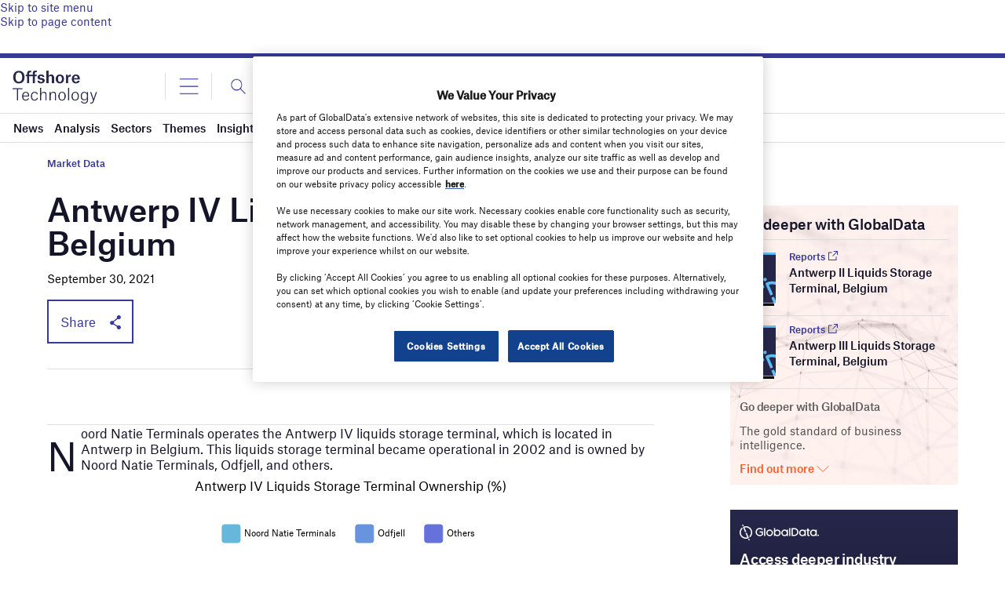

--- FILE ---
content_type: text/html; charset=utf-8
request_url: https://www.google.com/recaptcha/api2/anchor?ar=1&k=6LcqBjQUAAAAAOm0OoVcGhdeuwRaYeG44rfzGqtv&co=aHR0cHM6Ly93d3cub2Zmc2hvcmUtdGVjaG5vbG9neS5jb206NDQz&hl=en&v=N67nZn4AqZkNcbeMu4prBgzg&size=normal&anchor-ms=20000&execute-ms=30000&cb=58mmc13ts63t
body_size: 49272
content:
<!DOCTYPE HTML><html dir="ltr" lang="en"><head><meta http-equiv="Content-Type" content="text/html; charset=UTF-8">
<meta http-equiv="X-UA-Compatible" content="IE=edge">
<title>reCAPTCHA</title>
<style type="text/css">
/* cyrillic-ext */
@font-face {
  font-family: 'Roboto';
  font-style: normal;
  font-weight: 400;
  font-stretch: 100%;
  src: url(//fonts.gstatic.com/s/roboto/v48/KFO7CnqEu92Fr1ME7kSn66aGLdTylUAMa3GUBHMdazTgWw.woff2) format('woff2');
  unicode-range: U+0460-052F, U+1C80-1C8A, U+20B4, U+2DE0-2DFF, U+A640-A69F, U+FE2E-FE2F;
}
/* cyrillic */
@font-face {
  font-family: 'Roboto';
  font-style: normal;
  font-weight: 400;
  font-stretch: 100%;
  src: url(//fonts.gstatic.com/s/roboto/v48/KFO7CnqEu92Fr1ME7kSn66aGLdTylUAMa3iUBHMdazTgWw.woff2) format('woff2');
  unicode-range: U+0301, U+0400-045F, U+0490-0491, U+04B0-04B1, U+2116;
}
/* greek-ext */
@font-face {
  font-family: 'Roboto';
  font-style: normal;
  font-weight: 400;
  font-stretch: 100%;
  src: url(//fonts.gstatic.com/s/roboto/v48/KFO7CnqEu92Fr1ME7kSn66aGLdTylUAMa3CUBHMdazTgWw.woff2) format('woff2');
  unicode-range: U+1F00-1FFF;
}
/* greek */
@font-face {
  font-family: 'Roboto';
  font-style: normal;
  font-weight: 400;
  font-stretch: 100%;
  src: url(//fonts.gstatic.com/s/roboto/v48/KFO7CnqEu92Fr1ME7kSn66aGLdTylUAMa3-UBHMdazTgWw.woff2) format('woff2');
  unicode-range: U+0370-0377, U+037A-037F, U+0384-038A, U+038C, U+038E-03A1, U+03A3-03FF;
}
/* math */
@font-face {
  font-family: 'Roboto';
  font-style: normal;
  font-weight: 400;
  font-stretch: 100%;
  src: url(//fonts.gstatic.com/s/roboto/v48/KFO7CnqEu92Fr1ME7kSn66aGLdTylUAMawCUBHMdazTgWw.woff2) format('woff2');
  unicode-range: U+0302-0303, U+0305, U+0307-0308, U+0310, U+0312, U+0315, U+031A, U+0326-0327, U+032C, U+032F-0330, U+0332-0333, U+0338, U+033A, U+0346, U+034D, U+0391-03A1, U+03A3-03A9, U+03B1-03C9, U+03D1, U+03D5-03D6, U+03F0-03F1, U+03F4-03F5, U+2016-2017, U+2034-2038, U+203C, U+2040, U+2043, U+2047, U+2050, U+2057, U+205F, U+2070-2071, U+2074-208E, U+2090-209C, U+20D0-20DC, U+20E1, U+20E5-20EF, U+2100-2112, U+2114-2115, U+2117-2121, U+2123-214F, U+2190, U+2192, U+2194-21AE, U+21B0-21E5, U+21F1-21F2, U+21F4-2211, U+2213-2214, U+2216-22FF, U+2308-230B, U+2310, U+2319, U+231C-2321, U+2336-237A, U+237C, U+2395, U+239B-23B7, U+23D0, U+23DC-23E1, U+2474-2475, U+25AF, U+25B3, U+25B7, U+25BD, U+25C1, U+25CA, U+25CC, U+25FB, U+266D-266F, U+27C0-27FF, U+2900-2AFF, U+2B0E-2B11, U+2B30-2B4C, U+2BFE, U+3030, U+FF5B, U+FF5D, U+1D400-1D7FF, U+1EE00-1EEFF;
}
/* symbols */
@font-face {
  font-family: 'Roboto';
  font-style: normal;
  font-weight: 400;
  font-stretch: 100%;
  src: url(//fonts.gstatic.com/s/roboto/v48/KFO7CnqEu92Fr1ME7kSn66aGLdTylUAMaxKUBHMdazTgWw.woff2) format('woff2');
  unicode-range: U+0001-000C, U+000E-001F, U+007F-009F, U+20DD-20E0, U+20E2-20E4, U+2150-218F, U+2190, U+2192, U+2194-2199, U+21AF, U+21E6-21F0, U+21F3, U+2218-2219, U+2299, U+22C4-22C6, U+2300-243F, U+2440-244A, U+2460-24FF, U+25A0-27BF, U+2800-28FF, U+2921-2922, U+2981, U+29BF, U+29EB, U+2B00-2BFF, U+4DC0-4DFF, U+FFF9-FFFB, U+10140-1018E, U+10190-1019C, U+101A0, U+101D0-101FD, U+102E0-102FB, U+10E60-10E7E, U+1D2C0-1D2D3, U+1D2E0-1D37F, U+1F000-1F0FF, U+1F100-1F1AD, U+1F1E6-1F1FF, U+1F30D-1F30F, U+1F315, U+1F31C, U+1F31E, U+1F320-1F32C, U+1F336, U+1F378, U+1F37D, U+1F382, U+1F393-1F39F, U+1F3A7-1F3A8, U+1F3AC-1F3AF, U+1F3C2, U+1F3C4-1F3C6, U+1F3CA-1F3CE, U+1F3D4-1F3E0, U+1F3ED, U+1F3F1-1F3F3, U+1F3F5-1F3F7, U+1F408, U+1F415, U+1F41F, U+1F426, U+1F43F, U+1F441-1F442, U+1F444, U+1F446-1F449, U+1F44C-1F44E, U+1F453, U+1F46A, U+1F47D, U+1F4A3, U+1F4B0, U+1F4B3, U+1F4B9, U+1F4BB, U+1F4BF, U+1F4C8-1F4CB, U+1F4D6, U+1F4DA, U+1F4DF, U+1F4E3-1F4E6, U+1F4EA-1F4ED, U+1F4F7, U+1F4F9-1F4FB, U+1F4FD-1F4FE, U+1F503, U+1F507-1F50B, U+1F50D, U+1F512-1F513, U+1F53E-1F54A, U+1F54F-1F5FA, U+1F610, U+1F650-1F67F, U+1F687, U+1F68D, U+1F691, U+1F694, U+1F698, U+1F6AD, U+1F6B2, U+1F6B9-1F6BA, U+1F6BC, U+1F6C6-1F6CF, U+1F6D3-1F6D7, U+1F6E0-1F6EA, U+1F6F0-1F6F3, U+1F6F7-1F6FC, U+1F700-1F7FF, U+1F800-1F80B, U+1F810-1F847, U+1F850-1F859, U+1F860-1F887, U+1F890-1F8AD, U+1F8B0-1F8BB, U+1F8C0-1F8C1, U+1F900-1F90B, U+1F93B, U+1F946, U+1F984, U+1F996, U+1F9E9, U+1FA00-1FA6F, U+1FA70-1FA7C, U+1FA80-1FA89, U+1FA8F-1FAC6, U+1FACE-1FADC, U+1FADF-1FAE9, U+1FAF0-1FAF8, U+1FB00-1FBFF;
}
/* vietnamese */
@font-face {
  font-family: 'Roboto';
  font-style: normal;
  font-weight: 400;
  font-stretch: 100%;
  src: url(//fonts.gstatic.com/s/roboto/v48/KFO7CnqEu92Fr1ME7kSn66aGLdTylUAMa3OUBHMdazTgWw.woff2) format('woff2');
  unicode-range: U+0102-0103, U+0110-0111, U+0128-0129, U+0168-0169, U+01A0-01A1, U+01AF-01B0, U+0300-0301, U+0303-0304, U+0308-0309, U+0323, U+0329, U+1EA0-1EF9, U+20AB;
}
/* latin-ext */
@font-face {
  font-family: 'Roboto';
  font-style: normal;
  font-weight: 400;
  font-stretch: 100%;
  src: url(//fonts.gstatic.com/s/roboto/v48/KFO7CnqEu92Fr1ME7kSn66aGLdTylUAMa3KUBHMdazTgWw.woff2) format('woff2');
  unicode-range: U+0100-02BA, U+02BD-02C5, U+02C7-02CC, U+02CE-02D7, U+02DD-02FF, U+0304, U+0308, U+0329, U+1D00-1DBF, U+1E00-1E9F, U+1EF2-1EFF, U+2020, U+20A0-20AB, U+20AD-20C0, U+2113, U+2C60-2C7F, U+A720-A7FF;
}
/* latin */
@font-face {
  font-family: 'Roboto';
  font-style: normal;
  font-weight: 400;
  font-stretch: 100%;
  src: url(//fonts.gstatic.com/s/roboto/v48/KFO7CnqEu92Fr1ME7kSn66aGLdTylUAMa3yUBHMdazQ.woff2) format('woff2');
  unicode-range: U+0000-00FF, U+0131, U+0152-0153, U+02BB-02BC, U+02C6, U+02DA, U+02DC, U+0304, U+0308, U+0329, U+2000-206F, U+20AC, U+2122, U+2191, U+2193, U+2212, U+2215, U+FEFF, U+FFFD;
}
/* cyrillic-ext */
@font-face {
  font-family: 'Roboto';
  font-style: normal;
  font-weight: 500;
  font-stretch: 100%;
  src: url(//fonts.gstatic.com/s/roboto/v48/KFO7CnqEu92Fr1ME7kSn66aGLdTylUAMa3GUBHMdazTgWw.woff2) format('woff2');
  unicode-range: U+0460-052F, U+1C80-1C8A, U+20B4, U+2DE0-2DFF, U+A640-A69F, U+FE2E-FE2F;
}
/* cyrillic */
@font-face {
  font-family: 'Roboto';
  font-style: normal;
  font-weight: 500;
  font-stretch: 100%;
  src: url(//fonts.gstatic.com/s/roboto/v48/KFO7CnqEu92Fr1ME7kSn66aGLdTylUAMa3iUBHMdazTgWw.woff2) format('woff2');
  unicode-range: U+0301, U+0400-045F, U+0490-0491, U+04B0-04B1, U+2116;
}
/* greek-ext */
@font-face {
  font-family: 'Roboto';
  font-style: normal;
  font-weight: 500;
  font-stretch: 100%;
  src: url(//fonts.gstatic.com/s/roboto/v48/KFO7CnqEu92Fr1ME7kSn66aGLdTylUAMa3CUBHMdazTgWw.woff2) format('woff2');
  unicode-range: U+1F00-1FFF;
}
/* greek */
@font-face {
  font-family: 'Roboto';
  font-style: normal;
  font-weight: 500;
  font-stretch: 100%;
  src: url(//fonts.gstatic.com/s/roboto/v48/KFO7CnqEu92Fr1ME7kSn66aGLdTylUAMa3-UBHMdazTgWw.woff2) format('woff2');
  unicode-range: U+0370-0377, U+037A-037F, U+0384-038A, U+038C, U+038E-03A1, U+03A3-03FF;
}
/* math */
@font-face {
  font-family: 'Roboto';
  font-style: normal;
  font-weight: 500;
  font-stretch: 100%;
  src: url(//fonts.gstatic.com/s/roboto/v48/KFO7CnqEu92Fr1ME7kSn66aGLdTylUAMawCUBHMdazTgWw.woff2) format('woff2');
  unicode-range: U+0302-0303, U+0305, U+0307-0308, U+0310, U+0312, U+0315, U+031A, U+0326-0327, U+032C, U+032F-0330, U+0332-0333, U+0338, U+033A, U+0346, U+034D, U+0391-03A1, U+03A3-03A9, U+03B1-03C9, U+03D1, U+03D5-03D6, U+03F0-03F1, U+03F4-03F5, U+2016-2017, U+2034-2038, U+203C, U+2040, U+2043, U+2047, U+2050, U+2057, U+205F, U+2070-2071, U+2074-208E, U+2090-209C, U+20D0-20DC, U+20E1, U+20E5-20EF, U+2100-2112, U+2114-2115, U+2117-2121, U+2123-214F, U+2190, U+2192, U+2194-21AE, U+21B0-21E5, U+21F1-21F2, U+21F4-2211, U+2213-2214, U+2216-22FF, U+2308-230B, U+2310, U+2319, U+231C-2321, U+2336-237A, U+237C, U+2395, U+239B-23B7, U+23D0, U+23DC-23E1, U+2474-2475, U+25AF, U+25B3, U+25B7, U+25BD, U+25C1, U+25CA, U+25CC, U+25FB, U+266D-266F, U+27C0-27FF, U+2900-2AFF, U+2B0E-2B11, U+2B30-2B4C, U+2BFE, U+3030, U+FF5B, U+FF5D, U+1D400-1D7FF, U+1EE00-1EEFF;
}
/* symbols */
@font-face {
  font-family: 'Roboto';
  font-style: normal;
  font-weight: 500;
  font-stretch: 100%;
  src: url(//fonts.gstatic.com/s/roboto/v48/KFO7CnqEu92Fr1ME7kSn66aGLdTylUAMaxKUBHMdazTgWw.woff2) format('woff2');
  unicode-range: U+0001-000C, U+000E-001F, U+007F-009F, U+20DD-20E0, U+20E2-20E4, U+2150-218F, U+2190, U+2192, U+2194-2199, U+21AF, U+21E6-21F0, U+21F3, U+2218-2219, U+2299, U+22C4-22C6, U+2300-243F, U+2440-244A, U+2460-24FF, U+25A0-27BF, U+2800-28FF, U+2921-2922, U+2981, U+29BF, U+29EB, U+2B00-2BFF, U+4DC0-4DFF, U+FFF9-FFFB, U+10140-1018E, U+10190-1019C, U+101A0, U+101D0-101FD, U+102E0-102FB, U+10E60-10E7E, U+1D2C0-1D2D3, U+1D2E0-1D37F, U+1F000-1F0FF, U+1F100-1F1AD, U+1F1E6-1F1FF, U+1F30D-1F30F, U+1F315, U+1F31C, U+1F31E, U+1F320-1F32C, U+1F336, U+1F378, U+1F37D, U+1F382, U+1F393-1F39F, U+1F3A7-1F3A8, U+1F3AC-1F3AF, U+1F3C2, U+1F3C4-1F3C6, U+1F3CA-1F3CE, U+1F3D4-1F3E0, U+1F3ED, U+1F3F1-1F3F3, U+1F3F5-1F3F7, U+1F408, U+1F415, U+1F41F, U+1F426, U+1F43F, U+1F441-1F442, U+1F444, U+1F446-1F449, U+1F44C-1F44E, U+1F453, U+1F46A, U+1F47D, U+1F4A3, U+1F4B0, U+1F4B3, U+1F4B9, U+1F4BB, U+1F4BF, U+1F4C8-1F4CB, U+1F4D6, U+1F4DA, U+1F4DF, U+1F4E3-1F4E6, U+1F4EA-1F4ED, U+1F4F7, U+1F4F9-1F4FB, U+1F4FD-1F4FE, U+1F503, U+1F507-1F50B, U+1F50D, U+1F512-1F513, U+1F53E-1F54A, U+1F54F-1F5FA, U+1F610, U+1F650-1F67F, U+1F687, U+1F68D, U+1F691, U+1F694, U+1F698, U+1F6AD, U+1F6B2, U+1F6B9-1F6BA, U+1F6BC, U+1F6C6-1F6CF, U+1F6D3-1F6D7, U+1F6E0-1F6EA, U+1F6F0-1F6F3, U+1F6F7-1F6FC, U+1F700-1F7FF, U+1F800-1F80B, U+1F810-1F847, U+1F850-1F859, U+1F860-1F887, U+1F890-1F8AD, U+1F8B0-1F8BB, U+1F8C0-1F8C1, U+1F900-1F90B, U+1F93B, U+1F946, U+1F984, U+1F996, U+1F9E9, U+1FA00-1FA6F, U+1FA70-1FA7C, U+1FA80-1FA89, U+1FA8F-1FAC6, U+1FACE-1FADC, U+1FADF-1FAE9, U+1FAF0-1FAF8, U+1FB00-1FBFF;
}
/* vietnamese */
@font-face {
  font-family: 'Roboto';
  font-style: normal;
  font-weight: 500;
  font-stretch: 100%;
  src: url(//fonts.gstatic.com/s/roboto/v48/KFO7CnqEu92Fr1ME7kSn66aGLdTylUAMa3OUBHMdazTgWw.woff2) format('woff2');
  unicode-range: U+0102-0103, U+0110-0111, U+0128-0129, U+0168-0169, U+01A0-01A1, U+01AF-01B0, U+0300-0301, U+0303-0304, U+0308-0309, U+0323, U+0329, U+1EA0-1EF9, U+20AB;
}
/* latin-ext */
@font-face {
  font-family: 'Roboto';
  font-style: normal;
  font-weight: 500;
  font-stretch: 100%;
  src: url(//fonts.gstatic.com/s/roboto/v48/KFO7CnqEu92Fr1ME7kSn66aGLdTylUAMa3KUBHMdazTgWw.woff2) format('woff2');
  unicode-range: U+0100-02BA, U+02BD-02C5, U+02C7-02CC, U+02CE-02D7, U+02DD-02FF, U+0304, U+0308, U+0329, U+1D00-1DBF, U+1E00-1E9F, U+1EF2-1EFF, U+2020, U+20A0-20AB, U+20AD-20C0, U+2113, U+2C60-2C7F, U+A720-A7FF;
}
/* latin */
@font-face {
  font-family: 'Roboto';
  font-style: normal;
  font-weight: 500;
  font-stretch: 100%;
  src: url(//fonts.gstatic.com/s/roboto/v48/KFO7CnqEu92Fr1ME7kSn66aGLdTylUAMa3yUBHMdazQ.woff2) format('woff2');
  unicode-range: U+0000-00FF, U+0131, U+0152-0153, U+02BB-02BC, U+02C6, U+02DA, U+02DC, U+0304, U+0308, U+0329, U+2000-206F, U+20AC, U+2122, U+2191, U+2193, U+2212, U+2215, U+FEFF, U+FFFD;
}
/* cyrillic-ext */
@font-face {
  font-family: 'Roboto';
  font-style: normal;
  font-weight: 900;
  font-stretch: 100%;
  src: url(//fonts.gstatic.com/s/roboto/v48/KFO7CnqEu92Fr1ME7kSn66aGLdTylUAMa3GUBHMdazTgWw.woff2) format('woff2');
  unicode-range: U+0460-052F, U+1C80-1C8A, U+20B4, U+2DE0-2DFF, U+A640-A69F, U+FE2E-FE2F;
}
/* cyrillic */
@font-face {
  font-family: 'Roboto';
  font-style: normal;
  font-weight: 900;
  font-stretch: 100%;
  src: url(//fonts.gstatic.com/s/roboto/v48/KFO7CnqEu92Fr1ME7kSn66aGLdTylUAMa3iUBHMdazTgWw.woff2) format('woff2');
  unicode-range: U+0301, U+0400-045F, U+0490-0491, U+04B0-04B1, U+2116;
}
/* greek-ext */
@font-face {
  font-family: 'Roboto';
  font-style: normal;
  font-weight: 900;
  font-stretch: 100%;
  src: url(//fonts.gstatic.com/s/roboto/v48/KFO7CnqEu92Fr1ME7kSn66aGLdTylUAMa3CUBHMdazTgWw.woff2) format('woff2');
  unicode-range: U+1F00-1FFF;
}
/* greek */
@font-face {
  font-family: 'Roboto';
  font-style: normal;
  font-weight: 900;
  font-stretch: 100%;
  src: url(//fonts.gstatic.com/s/roboto/v48/KFO7CnqEu92Fr1ME7kSn66aGLdTylUAMa3-UBHMdazTgWw.woff2) format('woff2');
  unicode-range: U+0370-0377, U+037A-037F, U+0384-038A, U+038C, U+038E-03A1, U+03A3-03FF;
}
/* math */
@font-face {
  font-family: 'Roboto';
  font-style: normal;
  font-weight: 900;
  font-stretch: 100%;
  src: url(//fonts.gstatic.com/s/roboto/v48/KFO7CnqEu92Fr1ME7kSn66aGLdTylUAMawCUBHMdazTgWw.woff2) format('woff2');
  unicode-range: U+0302-0303, U+0305, U+0307-0308, U+0310, U+0312, U+0315, U+031A, U+0326-0327, U+032C, U+032F-0330, U+0332-0333, U+0338, U+033A, U+0346, U+034D, U+0391-03A1, U+03A3-03A9, U+03B1-03C9, U+03D1, U+03D5-03D6, U+03F0-03F1, U+03F4-03F5, U+2016-2017, U+2034-2038, U+203C, U+2040, U+2043, U+2047, U+2050, U+2057, U+205F, U+2070-2071, U+2074-208E, U+2090-209C, U+20D0-20DC, U+20E1, U+20E5-20EF, U+2100-2112, U+2114-2115, U+2117-2121, U+2123-214F, U+2190, U+2192, U+2194-21AE, U+21B0-21E5, U+21F1-21F2, U+21F4-2211, U+2213-2214, U+2216-22FF, U+2308-230B, U+2310, U+2319, U+231C-2321, U+2336-237A, U+237C, U+2395, U+239B-23B7, U+23D0, U+23DC-23E1, U+2474-2475, U+25AF, U+25B3, U+25B7, U+25BD, U+25C1, U+25CA, U+25CC, U+25FB, U+266D-266F, U+27C0-27FF, U+2900-2AFF, U+2B0E-2B11, U+2B30-2B4C, U+2BFE, U+3030, U+FF5B, U+FF5D, U+1D400-1D7FF, U+1EE00-1EEFF;
}
/* symbols */
@font-face {
  font-family: 'Roboto';
  font-style: normal;
  font-weight: 900;
  font-stretch: 100%;
  src: url(//fonts.gstatic.com/s/roboto/v48/KFO7CnqEu92Fr1ME7kSn66aGLdTylUAMaxKUBHMdazTgWw.woff2) format('woff2');
  unicode-range: U+0001-000C, U+000E-001F, U+007F-009F, U+20DD-20E0, U+20E2-20E4, U+2150-218F, U+2190, U+2192, U+2194-2199, U+21AF, U+21E6-21F0, U+21F3, U+2218-2219, U+2299, U+22C4-22C6, U+2300-243F, U+2440-244A, U+2460-24FF, U+25A0-27BF, U+2800-28FF, U+2921-2922, U+2981, U+29BF, U+29EB, U+2B00-2BFF, U+4DC0-4DFF, U+FFF9-FFFB, U+10140-1018E, U+10190-1019C, U+101A0, U+101D0-101FD, U+102E0-102FB, U+10E60-10E7E, U+1D2C0-1D2D3, U+1D2E0-1D37F, U+1F000-1F0FF, U+1F100-1F1AD, U+1F1E6-1F1FF, U+1F30D-1F30F, U+1F315, U+1F31C, U+1F31E, U+1F320-1F32C, U+1F336, U+1F378, U+1F37D, U+1F382, U+1F393-1F39F, U+1F3A7-1F3A8, U+1F3AC-1F3AF, U+1F3C2, U+1F3C4-1F3C6, U+1F3CA-1F3CE, U+1F3D4-1F3E0, U+1F3ED, U+1F3F1-1F3F3, U+1F3F5-1F3F7, U+1F408, U+1F415, U+1F41F, U+1F426, U+1F43F, U+1F441-1F442, U+1F444, U+1F446-1F449, U+1F44C-1F44E, U+1F453, U+1F46A, U+1F47D, U+1F4A3, U+1F4B0, U+1F4B3, U+1F4B9, U+1F4BB, U+1F4BF, U+1F4C8-1F4CB, U+1F4D6, U+1F4DA, U+1F4DF, U+1F4E3-1F4E6, U+1F4EA-1F4ED, U+1F4F7, U+1F4F9-1F4FB, U+1F4FD-1F4FE, U+1F503, U+1F507-1F50B, U+1F50D, U+1F512-1F513, U+1F53E-1F54A, U+1F54F-1F5FA, U+1F610, U+1F650-1F67F, U+1F687, U+1F68D, U+1F691, U+1F694, U+1F698, U+1F6AD, U+1F6B2, U+1F6B9-1F6BA, U+1F6BC, U+1F6C6-1F6CF, U+1F6D3-1F6D7, U+1F6E0-1F6EA, U+1F6F0-1F6F3, U+1F6F7-1F6FC, U+1F700-1F7FF, U+1F800-1F80B, U+1F810-1F847, U+1F850-1F859, U+1F860-1F887, U+1F890-1F8AD, U+1F8B0-1F8BB, U+1F8C0-1F8C1, U+1F900-1F90B, U+1F93B, U+1F946, U+1F984, U+1F996, U+1F9E9, U+1FA00-1FA6F, U+1FA70-1FA7C, U+1FA80-1FA89, U+1FA8F-1FAC6, U+1FACE-1FADC, U+1FADF-1FAE9, U+1FAF0-1FAF8, U+1FB00-1FBFF;
}
/* vietnamese */
@font-face {
  font-family: 'Roboto';
  font-style: normal;
  font-weight: 900;
  font-stretch: 100%;
  src: url(//fonts.gstatic.com/s/roboto/v48/KFO7CnqEu92Fr1ME7kSn66aGLdTylUAMa3OUBHMdazTgWw.woff2) format('woff2');
  unicode-range: U+0102-0103, U+0110-0111, U+0128-0129, U+0168-0169, U+01A0-01A1, U+01AF-01B0, U+0300-0301, U+0303-0304, U+0308-0309, U+0323, U+0329, U+1EA0-1EF9, U+20AB;
}
/* latin-ext */
@font-face {
  font-family: 'Roboto';
  font-style: normal;
  font-weight: 900;
  font-stretch: 100%;
  src: url(//fonts.gstatic.com/s/roboto/v48/KFO7CnqEu92Fr1ME7kSn66aGLdTylUAMa3KUBHMdazTgWw.woff2) format('woff2');
  unicode-range: U+0100-02BA, U+02BD-02C5, U+02C7-02CC, U+02CE-02D7, U+02DD-02FF, U+0304, U+0308, U+0329, U+1D00-1DBF, U+1E00-1E9F, U+1EF2-1EFF, U+2020, U+20A0-20AB, U+20AD-20C0, U+2113, U+2C60-2C7F, U+A720-A7FF;
}
/* latin */
@font-face {
  font-family: 'Roboto';
  font-style: normal;
  font-weight: 900;
  font-stretch: 100%;
  src: url(//fonts.gstatic.com/s/roboto/v48/KFO7CnqEu92Fr1ME7kSn66aGLdTylUAMa3yUBHMdazQ.woff2) format('woff2');
  unicode-range: U+0000-00FF, U+0131, U+0152-0153, U+02BB-02BC, U+02C6, U+02DA, U+02DC, U+0304, U+0308, U+0329, U+2000-206F, U+20AC, U+2122, U+2191, U+2193, U+2212, U+2215, U+FEFF, U+FFFD;
}

</style>
<link rel="stylesheet" type="text/css" href="https://www.gstatic.com/recaptcha/releases/N67nZn4AqZkNcbeMu4prBgzg/styles__ltr.css">
<script nonce="WvzeFIdDIyK3I54l1sHocw" type="text/javascript">window['__recaptcha_api'] = 'https://www.google.com/recaptcha/api2/';</script>
<script type="text/javascript" src="https://www.gstatic.com/recaptcha/releases/N67nZn4AqZkNcbeMu4prBgzg/recaptcha__en.js" nonce="WvzeFIdDIyK3I54l1sHocw">
      
    </script></head>
<body><div id="rc-anchor-alert" class="rc-anchor-alert"></div>
<input type="hidden" id="recaptcha-token" value="[base64]">
<script type="text/javascript" nonce="WvzeFIdDIyK3I54l1sHocw">
      recaptcha.anchor.Main.init("[\x22ainput\x22,[\x22bgdata\x22,\x22\x22,\[base64]/[base64]/[base64]/[base64]/[base64]/UltsKytdPUU6KEU8MjA0OD9SW2wrK109RT4+NnwxOTI6KChFJjY0NTEyKT09NTUyOTYmJk0rMTxjLmxlbmd0aCYmKGMuY2hhckNvZGVBdChNKzEpJjY0NTEyKT09NTYzMjA/[base64]/[base64]/[base64]/[base64]/[base64]/[base64]/[base64]\x22,\[base64]\\u003d\\u003d\x22,\[base64]/DhisSw7nDv3nCpwXCucOQw40wKQk+w6N9OcKGb8KZw6PCtVDCoxnCqwvDjsO8w5rDtcKKdsOQMcOvw6pIwpMGGXBje8OKNsOzwosdWnp8PnEbesKlCE1kXQTDo8KTwo0swqoaBSrDiMOadMOpGsK5w6rDjsKBDCRSw4DCqwdnwpNfA8K+asKwwo/Cn1fCr8OmesKewrFKdDvDo8OIw5phw5EUw4TCnMOLQ8KSbjVfe8Kjw7fCtMOwwpICesOkw4/Ci8KneE5ZZcKNw7EFwrABQ8O7w5o+w6UqUcOCw5MdwoNqHcObwq8Jw7fDrCDDuGLCpsKnw6AzwqTDnx7DlEp+dMKew69gwrnClMKqw5bCvXPDk8KBw5BrWhnCpsOXw6TCj2nDh8OkwqPDvB/CkMK5WcO8Z2IHCUPDnxPCm8KFe8KOOsKAbmt7UShpw4QAw7XCmsKKL8OnKsK6w7hxVBhrwoV4FSHDhjBZdFTCpAHClMKpwpfDu8Olw5V3OlbDncKtw7/Ds2k3wp0mAsKNw6nDiBfCtzFQN8OXw6g/MnwqGcO4HsKhHj7Dqw3CmhYFw7jCnHBDw4vDiQ5Dw6HDlBoGVQY5A0bCksKUBAFpfsKtVBQOwrtGMSIofE1xHHsmw6fDpsKNwprDpUrDvxpjwrcBw4jCq2XCr8Obw6oQEjAcAcOTw5vDjG5rw4PCu8KjWE/DisOzJcKWwqcowqHDvGoNdysmKGnCiUxdJsONwoMXw5JowoxVwrrCrMOLw7dMSF02JcK+w4JqW8KaccO/DgbDtn48w43ClX/[base64]/DonM2RcObwoBJwrfCiynCjMOmwplKYsKAOX1fFXwawqDDisKIUMKbw47DgWcIRGHCnUIOwr1Fw53Crklhfhh3wrHDsBwUf28CDMOLK8OPw6ENw6bDoCrDlUptw5XDoxsnw5HCtjc/M8OuwqRlwpTDtcO4w7TCmsK6HcOMw6XDulU4w7t3w75sMMKxaMKVwrQ/UsOTwqASwrwkbMKTw7snHx/DvcO2wpo/w4xjTMKWCcOuwpjCrMOTfBVYXBjCpDjCtnbDt8O5bsOVwqbCh8OpBCAqNSrCvCkiMj5QHMK4wo8cwqkARUM2AMOgwrkgV8ORwplcQcOnw5J3wqjCvAXClTx8PsKOwqvCv8Kew6DDqcOSw5DDmsKcwprCnMOFw4Zkw6NFNcOjcsK/w49fwr/Cmjl1cWcdN8KnUh4tZ8OQKh7DoGVocGhxwrDDm8OGwqPCqcKPZMK1ZcK8VCNnw7Ffw63CpRYRPMKfS2TCm0TCoMKxYjDCk8KLKMOKJg9fK8OKI8OSGnvDmyxTwrAZwpEFZ8Kzw4vCg8K/w5vCqcOFw4IDw6hGw4XCkz3CoMONwpfDkT/ClMOxwoYrSsKqC27DkcOQDMKRZsKKwq7CjSPCqcK9csOOBUIYw5PDtsKAw6A9PMKJw7/ClQzDksKSB8K4wodqw7vDu8KBwrrDgC1Ew6gbw5fDuMOiNcKpw6HCqcKnT8OGLwN/w6Rlwr9ZwqDCiznCrsOgdzQXw7LDgcKJVjxKwpDCicOkwoM3wp3Dh8KHw6PDnHJ9WFfCkjo4wrbDncO3KTDCqMKOfcKzHMObwr/DghBiwrnCr1U0NXzDmMO2VVhUdztAwogbw7dlC8KuXsKrdy8GM1fDk8KIIwQlwpAOw7M3K8OPUHhswpbDrgJAw47Ck0d3wr/CgsKMbCB8X0UNDTs3wrrDrMOYwpxOwprDh2jDqsKGAsK1A3/Ds8KsVsK+wpbCoh3Ch8OpYcKdZFrCjT/DgMOzLADCuivDkcKGfcKLBW0+SFZBDmfCrsKmw7EWwodXEi1Zw5XCr8Kaw6zDrcKYw6DCoAQLHMOiOyzDtQ5qw6HCkcOtXcOrwoHDizbDrcK0wqxVP8K1woXDvsOPXwoqe8KEwrDCtFEWQ2lOw6rDoMK7w6E2ZR3Cn8K/w4PDpsKewpbCqBouw45Ow6vDsxzDlsOmSkxnD0cgw49iVcKgw5NZXnzDgcKDwq/DqHwdHcKyGsKJw5M0w4ZCI8KpO2vDqgkbUMOgw5p6wpM1f1FNwrUpQg3ChyPDn8Kxw7tDPsK2XH/DicOUw4rCswPCv8OYw4jCh8OaYcOHD2LChsKEwqnCozcJQ2XDl1PDqhbDlcKDW21cXsKREcO3OFw3KgkGw4xLXzfCjURLJ0x+PMOMc3jCp8OEwr/CnXcnDcKOQSjCrUDDhsKyI3d6wq9qMyLCpno0w6zDoj3DpcK1cQrCgcOow4I9PsOwM8O9fl/CozMSwozDgxfCvsOjw47DtMK/HGFPwp5Jw6AtcsODBsO8wpbDvmpNw6LCtAFhwoPDklzCoQQ6wro6TcOpZ8KIwqEGFh/DvQo5A8OGMFTCgsK7w7RvwqhBw7w+wozDrMKtw63CkAbDg31BX8OHXFIRflTDvz1OwrDChhnCncOjMx0rw70jJGdww5LClMO0BmHCkW0FVsOrDMK3DMKoUMOQwrpawpDCii8zFEnDkifDlFPCsjhTE8O/woIdS8ONY3VOwq7CusKjNQYWasO7I8Oewr/CkgvDlxsBFCBmwp3DixbDoFbDjVhPKSNLw4PCtUfDgsOKw7AIwo97AXhsw6sZEmItL8OEw5M1w6UAw61jwqjDicK5w7XDkjzDkCDDvsKITQVTQGHCksKJwrrDqRPDgxwPSRbDosKod8KtwrA/cMKmw7jCs8KxccOqI8OpwpoWwp8fw59ew7DCtEPCjQlJRsKgwoBzw5gYd3Zdwol5w7bDqcKjw63DhEJkYMKxw5zCuXB+wqXDvcOsXcOoTGTCoQ/DuQ3Ck8Kjbm/Du8KjdsO+w45nfA0UTCDDoMOZZh/DjgESMShSBwnCrknDk8OxBMOZGMKlCGLDtAjDkwnCt24cwq4tRcOgfsO5worCsWIScFbCr8O0NigHw556wqc6w5c2WiYUwox6FHPCogHClW9twp/CgcK3wpRgw7/DjMKjOUc8d8OCcMO2w6UxRMOEw5ZLECE7w7bCph0xRsOUecKmPcOuwr8mIMK2wo/CiHhRRCNTa8OrOMOKw6dKIhTDsEorcMO4wpDDi1PCizF/woTDjljCk8Kdw5jDshEzRlleFcOWwo04P8Khw7XDvcKFwonDsBB/w5BrdE1QIsONw4/Dqn4zZMOhwq3CilBtEmPCkikiSsO/U8KxSAfCmcK6bcKhwokHwqvDjh/[base64]/[base64]/[base64]/Co3lHwoMaGm0Mw4jDv1DCnQlywr0Ow5rCnwLDtDzDgsOqw5xwBMOhw4zCvzIDGsOewqEuw5pADMKva8KRwqR2eBJfw7sIwp9fLRAhwogHw6p7wqUyw6cLDUQVRSEbw7IAHDE6O8O9a3TDo0JZK2pvw55Ja8KTVX3DjijDinV2Lm/[base64]/w6A/DcKsPsKcw6rDvsKiwoTCs8O/w6B4VMKGw6oaACkuwrbCgcO1GhhvWgNzwosrwrZCZ8KUPsKaw5N4Z8K0wq8zw5BXwqPCkE4Ew7NFw7k1PCkdw7PCgxdEEcOSwqFfw5QUwqZVecObwo/DnMKZw5AvWcKxI0vClDLDrcObwqTCsl/[base64]/[base64]/DnzTCtMK2C8KYwpkbwrsgV2t6OsKNwrHDq8KowqbDn8K3CcOabjHDiRZfw6LCt8OqLcKxwoppwphDBcONw5JlH3vCvsOCwopCTMK6Jz/CqsOydiEtVmMXW37CjF55F17Cs8OHL3N1Z8KeW8Ktw7vChlHDtcORw5kvw5bChAvCksKsFl3CoMOBQcK0BHvDgznDlk9kw7hFw5pEworCpGbDj8KtAnnCusOMP0HDoSTCjHh5w5jDhiUvwpk8w6/[base64]/DiErCqsKzwqZNYBk9wpDCpQ8swq4+BxPCn8OTw5XChTdXwrliwp/CqW3DsAJ7w6fDhTfDosOGw7wGQ8K3wqLDnTvDn0rDocKbwpUif1o1w7gjwrVKXsK4JcOTwrjDtx/CrUHDgcKyQgJ+bMKWwpvCoMO0wpTDpsK2YBwwQETDpW3Dt8KxbX4IYcKFesO7w5DDpsOPKcKCw4pWfMKewo1CF8KNw5fDggY8w7PDs8KGUcOZw5o2wpNUwovDhsO/FsKNw5FYw63CrMKLAlXClwhpw4LDicKCTxvCv2XChMK+RMKzACzDh8OQN8KFChMKwpADSsK8fng7wrcSdTsjwocXwodODsKOHcO6woN0QUTDlVDCvD83w7jDtcKmwqFTesOKw7fDhQbDvQnCo3hXOsKNw6PChjfDqMOtP8KZYsOkw5MLwqdKODh4Nk/DiMO5Cy3DrcOjwonDgMODOFM1Z8Kcw6FBwqrDp1l9RiRXwpwWw6EYK090bMObw5cwRTrCrlnCqDg9wq/[base64]/ClHZ0asKQBMKdwprDrE/[base64]/w7HClsONwoRww4TDtFfDgcOwUTJGLwEYKm89WsKhw4XCsVFkMsOcw44YLMKxQmbCrcOOwqrCkMOrwpEbBUJ7UlEXT0tPXsK4w7QYJj/[base64]/[base64]/[base64]/Dvj5ZwqTDrMO1XWTDh8KlKRNdPMOdw4/DlsKJw5nCvTrChMOoElfCoMKCw4wFwqHCgzbCqMOAKcOvw744PmQTwoXCg0hSRjfDtSgRZCUWw7knw6vDkMOTw7Q6TD06aTAlwpHDhWHCrmMHPsKfEyHDgMO2di/DvxnDscKoZxp5JsKZw53DgWYcw7bCnMOYU8OLw7fCrMOxw71Cw5rDksKiRDTCpm90wojDjsOrw6UneQ7DqcObasKXw6tFDMO2w73CtcOow4zCrMOeIsKZw4fCmcKnT10SaAoWOGdMw7BmDSc2HzsrU8OjI8OwbEzDpcO5DAISw7TDvR/[base64]/[base64]/CohNPwqjCuSF+wpzCggDDuMOuH8OdanxuB8O8Hzcfw53CtsO/w4tmbcKkc1fClCDDsDfCgcKRClUMcMOzwpDCiwPCucKhwp7Dmm9uDmDCisOxw5bCjsKswrjCnCwbwpDDtcOrw7BFwqAJwp0TH0t+w53DqMK1WhvCp8O5BRHDr2/CkcKwKX4wwp8qwoppw7FIw63Dnwslw5QpL8ORw4ppwrbCjCUtZsO8wrHCuMO5AcKyKzp0bFohXRbClcO/bMO/OMO0w50fN8OeB8KrOsKOPcOJw5fCpy/[base64]/Dl0NOF8KNSMOdLcOQw6tuKzNkw6xQZyYQbMO/fxMlLsKGI3gCw6/[base64]/w5M9w5FhDFvDhHEPXsOzYBZoZWHDrcOWwovCkH/DqcO3w4NlC8O3LcKpwogbw5nCm8KASsKrw60Kw7ALw5ZJLEfDrD4Awr5Qw5M9wp/[base64]/w7bDicK6Lj/ClcK8wpECwrjDiWnCm8OjFAPCu8Kbw6dPwrw+woTCq8K8wqMZw6zCvm/DjcOFwqsyGTbCtMK/[base64]/[base64]/Co8Oow5/DosO3R8K/w5A/w7xwFsKfw40WwpvDri4QXHIvw5tGwoJQABxRacKdwoLCkcKNw7PCnjLDoxgmDMOyKcOZdsOYw5jCqsO4AjzDk2MIOxjDm8OOIsO1LU41d8OXNW/DisO4K8KHwqXCssOAHsKqw4jDj0fDoinCuEXCicOPw6fCh8K9IGk3XihyN0/Cg8KEwqPDs8KCw7nDmMKIHcKzM2pqD20nwrAhUsOtFzDDgMK3wrwtw7zCul8+woHCscOvwojCiSbDocOcw5zDsMO/[base64]/wpVYd1TCgMKsK8KiBhfCuWjDrnJGN8KOwpYVVw5WB03CocOhHVfCqcKSwpZ3IsK7wqrDmcOAaMOrYMKLwrrCjMKVwonDpDJHw5PCr8KmesKVYsKuQsKPI0DClnHDqsOhFMOOQSsAwoE/[base64]/w79nw5B8C8KFTcKrLMOUSMK2wow/[base64]/eFfCuMKDw5XDoSTDg0LCmMKAwqVROcOoZMOxw4LCshXDrxJXwo7DmsKRR8O8w5LDuMOnw5ZTNsOVw6zDlcOiKsKQwph0cMKsQ1zDr8K4w5LDhjE2w4bCs8KFakvCrHPDm8K3wphaw4B2I8Ktw6F4YsOWZhvCmsO/IxTCsHHDjgNIMsObSk/Dq3jDsDDCgUPCtyXChWQPEMOQUMKSw57DjsKNwq3CnzXDrmPCinbCtMKDwpkdHhvDhxbCojPCucKUIcO2w6tywo4sX8ODYW9zw5tXUEALwrfCr8OSPMKhFCTDnm3CocOtwq/CkChGwqnDnnrDqUcMGg7DkW4hcgDDscOoF8KGw48Uw59Cw7gAcW9+DnfChMKSw4bCkllwwqHChATDnxPDn8Kiw6QdKGMAXcKJw6PDvcKiRMO2w74TwrFMw6pzHMKywpsxw4IGwqdkBMOGUA8qA8KAw4RowqjCssOXw6Jzw63DiQ/[base64]/wrLCgn58w4xsw5Aaw7Udw45Mw4zChMKpSCzCjyJDwrhBKhkHwonDn8OXLsKQcGvCqcKjIsK5w6PDmcOPH8KPw4rChMOlwptnw50edsKhw40NwpIAHE1ZYml8L8OOY0/DlMKfasKmR8Kow7UFw4tNTx4LaMOLwobDjQRYPcKIw4DDsMOEw6HDnjEqwp3CtmB2wo1ww7djw7LDrcOVwrEydcK3GEkSVjzCliFvw4VdJV5Zw43CkcKOw7DCs345w6HDvMOKMHrCiMO2w6PCu8ORwqfCrijDtsK8fMOWPsO/wrnCk8K4w5vCt8Ksw7bCgMKTwrpebhcUwrbDl17CtjtJaMKHRcK+wprCj8Onw4IzwpLCscKow7U8HQBjDwBSwp5Rw6rDmMONb8KSHlDCoMKhwpvCg8O1OsO6AsOYNMKPJ8KSXAjDrh/CmA3DjA3Cj8OqNh7Dpg7Dl8Kvw60nwpTDryFbwoPDl8KISMKrYwZJdBcDw594QcKtwoXDinEGEMOUwrsXw5Z/G1jCh01HamwhLQTCq2ZRVTDDgQvDuFZCw5zDj0oiw43Cm8KSDiZxwrLDv8Orw5sewrRlw75oDcObwpzClXHDn3fCvSJww4TDoUjDk8KrwoFJwoItV8OhwpLCjsKbwrNVw6s/w5nDthPClDFcZhTDiMKUw4TCncKba8Odw5jDpF/Dl8OWRsK6NEkgw4XCm8OeEEENUsOBVzsCw6gowoY5w4dKasO5TlvDsMO/wqExSMKONzFyw415wp/CjwJnRcOSNUvCocKFPHvCn8OuGERVwoEOwr8FR8KmwqvCoMO5DcOJaDolw7DDkcO9wqMNcsKgwpEmw4PDhGRhGMO/bi3DksOJXhfDgkXCgHTCgcK5wpPCicKyDD7CocKxC1QEwrMAMz4kw6MAWH7Dmx7DswgONMOYecOVw67Dn07DvMOsw5fDrXrDrVnDinTCg8K3w65Ow6o2KWQvMsOLw5PCsDfCuMO/woXCthppHkVFETTDm1Znw5bDthk+wp5rMkHCp8Kxw6jDt8OLY1vCpCPCssKLIMOyHkMAwqPDrcKUwqjDr3A8IcOoMMO4wrXCkHDCuBnDnW/CoxrCrC90LMK7LB9eAAo8wr4bfsOew4sPScK9QxEhUkbDjhvCssKQBCvCkhQ1E8K0dm/DisOkDWbCtsOcccOEdyN7w5bCvcO0UQzDp8OyS0bCil0nwr8WwpdlwrwUw5wcwpErbUPDvX3DoMOXLA8tFCfCksK3wrEKFVzClsOlbl/CmhPDg8KMB8K7JsKnCsKXw7powr7DvGTDkSvDtgE6w67CgMKSaChdw7BxfMOLYsOcw550N8KoE3dMZkdbwosyOwjCjG7CmMOIcAnDh8O9wpvCgsKiCyQUwoDCv8OUw5/[base64]/H8KpNFLCumhtwrvDmMOIw4IYwqEcJ8O5w65WwpYswo8eEsKBw5PDhMO6I8OrGDrCkXI4w6jDnSTCq8OOw6EXQcOcw7vCpV5qOXDDi2d+PUjCnkdVw7TDjsO+w5h1FGgxAcOfwqLDtsOKbcKTw4dVwrYYV8OzwrpUXcK3DEoKIG5IwoXCoMKMworCsMObbAcjwpB/ScKyZxfDj0fCqMKKwrYsKHEcwr9Ww7VrOcOWKsOFw5QjeTZLUS3ChsO6csONZMKCGMOiw7EYwo4Nw4LCusKkw6lWCzbCk8K3w7sUJnDDi8Ohw6jCi8Obw6RkwrZzCwvCuFTCl2bCgMOzw7fCkj8mdcK5wq/Cv3l/[base64]/Cs1PDucKZTBvCgcOdAcKqwo/DusKxwr5zwpJ8cy3DosOPJX5Nwp7Cs1fCkgHDjwg3MQQMwpfDtAthNTnDrxXDhcOMaWlMw4V6FhMXc8KGA8OxM0HDpknDhsOvwrAuwr1Ya3Bww6Yww4zCqxvCvk8mQMO5GVNiwpcRTcOaKMK4w4bDqy1ywpcSw57CmUfDj3fCt8OvanzDjjfDslVrw790fj/[base64]/w4HCsMKwIsKfw4hvw6gzwq7CqkDCvjwbI1rCg8Kia8Kww7YIw7nDk2bDk3kfw6PCiF7CgMKJPVwcRQpuUhvDhVFEw63DkG/CpsK9w6zCrj3Ch8KlQsOTwqjCv8OnAsONAzvDvQoWW8OgH3LDocK5FMKaKsKbwpzCscKHwqlXwpHCpUvCnyt8dWlhVkfDjxvDuMO2QMOSw4/CjsK4w7/CqMOJwphTeUcKBDYAalwrQcO0wo7Crw/Drk86w6M4wpXDkcKTwqMQw63ClMOSUgInwpsUZ8KOdhrDlMOdHMK7Rzthw5zDuy7CrMKCb3NoQsOEwrjDmQM4wr/[base64]/DmWw4J21fw6fDo8Krw40pwoMkG8K3wqUHwrjClsOtw43DtD3DsMOjw6bChmIMLj/CkcOQw5t8bsOpw4BMw7HCswhgw6pfb2p5EMOnwpFUwoLCm8OOw5N8U8K1JsOxKMOtYWlNw7VUw4nDicO+wqjCnB/CtB9EWF9rw5/CuQNKw6oRMMKtwpZcdMOKDzlSSXQLaMOjwrzCjgxWFsKXw5IgXMOAJsODwpbDhUNxw7PCuMKSw5Azw5Mhc8Oxwr7CpRbCu8KnwpvDuMO6fMK6DSLDly3DnTbDpcK8woHCtMOkw4ZUwpYrw7LDsUbDq8ObwoDCvnrCssKKJEYhwrkVw5tqU8Opwrc2fsKww5DDujTDi0/DoCorw6M1wpXDvzbDmsKTfMOEwo/DiMKQw5E3awPDrgkBwopKwpwDwo9yw6MsesKXLEbClsKWw6jDr8K8YiIUwqFXax1gw6fDmGPCtEg9b8O/KmfCuW7Ds8ONw43DrC4WwpPCucKZw6t3Q8KBwozCnQnCnXXCnwd6w7bDm1XDsUkUDcOFGMKfwoXDmwDCnTPDk8KBw7wVwr9SWcO+wpgfw50bSMKswrgQPsOwd2RDHsKiGMOEVwFawoUXwrrDv8O/[base64]/Cs8OtwqZ7wqfDvABtJ8Kuw71hMgPCn8K/w7nDiVfDnh7Dj8Kkw7pfUz8uw40+w4/DjcKgw7Nfw4PCkjlkwojDncOjDnYqwqBxw4Zew4oow79yD8O/w5c5Q1QbRlDCtUBHBEUjwrjCtG1AGU7CnB7DhcKlIsOmEmbCr0IsB8Kxw6vDshMYw7LDiR/CjsOoDsK2DHN5acKlwroTwqMEa8OzVcOJMzfDk8K0SmYZwoHCmX9LAsOzw57CvsO+w6/[base64]/[base64]/ClMKIen/[base64]/ChsKXw6gcCyQnZcKIbcK7ZMKpPiBlw5Z1wqZ7MsKsUsOfDcO1J8O+wrd9w7HCrMKdw5nDsm8tG8OJwpgsw6XClsKxwpMLwrobAk1OdsOdw4tJw78kXg/Dsl3Ds8K2MhbDj8KVwqjDrBHCmR52fWoGOFrDmVzDiMKqJixtwrvCqcK6Cgt/HcOMPQw9wp5XwopCf8O0woXClRouw5YTDXjDhwXDvcOlwowVCcOJaMOpwq0TOyvDusOVw5zDt8K3w6jDpsKBdx3DrMKOOcKDwpQ4eFgeFBrDk8OKw7PDjMKVw4fCkjJxAyF/biDCpsK4eMOAVcKgw6XDtcOYwqxOccOXTsKWw5LDncOuwo/CmC8cP8KVDTgUJcKCw4gYecK4VcKCw5HCkcK5aiYzHDnDuMOzVcOHDw0VcHzDhsOWMWRLEGMPwqVCwpYDLcO8wq9qw4LDqQ1IZGTCtMKPw78lw6VZIg1BwpLDqsOMSMKVbBfCgMKAw4jCp8Kkw5/[base64]/Dn2vDlcK0wpTDmMKYwp5CcQvCgl9vw60uLcOawpnCki5nQUzChMK9M8OCAyYIwpHCnX/CohBAwo8Gw5DDhMOGRR13KVx9fMOCUsKEbcKEw4/Cr8OGwpEXwpMxSmzCosOpJQ46worDrsKUZhwpfcKSJV7ChCEiwpsEAsOfw5Urwp15Jj5NDBggw4gqMMKPw5jDqyM3XCDCm8KoYH3CpMKuw71KOzJBJF7Dq0bCrsKQwofDp8K7EMOpw6wZw7rCmcK/PsOLfsOAKG9JwqR2AsOJw61vw6jCrn/CpMKLNcK3w7XCmnrDmD7CvMKNTFhNwoQwWAjCkmjDszDCpsKKDgYpwrfDrFbCqcOdw4XChsKkchhSbsODw4jDmHzDsMKILjpLw74GwqbDq3bDmD1MDcOMw6bCrsOfHkTDosKcRS/DuMOMVT3Cg8OER2TCpmQvb8K0SsOdwr/Cj8KBwpTDqVDDp8Kdwrt9cMOXwq96wpfCunrCuy/[base64]/Diw4gHCfDkyw9X8Kgw63DncKeUsOEw7pcw5cjwoTCghdMw4RyCUNpdQ1TNsKbJMOhwrJgwoXDj8Kuw6JzXsK9wqxvCcO2wp4JHDgmwqpfwqLCusO/IcKdwrvDp8O9wrnCsMOuV0VuOWTClDdUEcOMwqTDpB7DpQLDlDDCm8OswokqDGfDgkjDsMKnTMOEw5M8w4cjw6HDpMOnwo92eBXClg58XAguwq/DncKXJsOXwqjCrQATwokoBx/DuMOYQsK0D8K3OcKvw7PCojJMw6jCmsOpwpVNwrfDumLCrMKcM8Odw5gtw6vCji7CohlwXzrDgcKsw4BrE1jDvFTDo8KfVn/[base64]/CuMKuwoPDvC/CjMK3w7/CmcO1fMKRPlE0O8OEAmZjMVExw6Yiw5rDphLDgE/DgMOkSA/DryTDjcOPV8Kow4/CncOVw64kw5HDim7DukoRQG0fw5zDlEPDk8K4w5/DqcOVV8Oxw78bZAhVwoIeHUN4CThLFMO3OB3CpcK2ZhYywqMdw4zDs8KqU8KnTifCqjBpw4cMKmzCmiMGRMO6w7bDi2XCtmh+fMObYw4hwqPDvj8Ew7MOEcKBwojCscK3LMKGw6LDhA/Dn20Dw74wwrXCl8OFw6hKRMKZw7fDj8KLw78tKMKxCMOmK17CnQbCr8KCw7VyS8OVbsKsw6ssLcK3w5PCkGoXw6DDjX3DngUHJ39Uwpcjf8K9w7nCvVfDlsK6woPDrwsMWsOOTcK7JS7Dlj/[base64]/[base64]/CmirDlm/CnMOUwpLCscKiFcO1w4hqL8Obw50TwoxIQ8OZEi/Cnh8hwpjDq8Knw6zDskDCulfCkiRAMcOwbcKuIiXDtMOpw7ZDw7MgSBDCkBbCvMKxwpbCrcKEwr3DgcKrwrDCmSnDvDwdGDLCvyxZw7TDhsOqLVYAChBTw6zCqsKDw783X8KyYcOAFUY4wrLDqsO0wqjCqMKnZxDCosKsw6Rfw7fCsBUWI8Kaw7pCJwXDrcOEOMOTH3/[base64]/DqSvCscKhMUoNw78ZEMKCw4tddAjCoUXCnn47wpfDhyLDlXbChcKvQsO2woMCwonDiUvDo0HDucKveSXDvsORAMK6w7/[base64]/GGPCvMOJZsKEwqE4R8OKw7oew6XDtMOlwrANwpY9w60ELsKgw6VvNG7DszNEwrkfw6nCmMO6aw85fMKTHynDoUHCkhtKCjYUwppfw5nCnELCvD/DpHtzwpDDqlLDnHBYwoYKwobCjS7Dk8Kmw44cCks7B8Kcw5PCosOLw6jDkcKGwqbCuHh5RcOcw7tyw6fDr8KtM2VRwqbDr2AFf8KQw57CtsObKMORwrUsNsOLEsO0YWUZwpcOPMOEwofDuhnCpMKTcTY0Mzo1wq7DgAtHw7zCrDxwbsOnwqZ6U8Ojw7zDpG/DjcO3w7rDvHBNCCzCtMK0NQDCk1hKJyHCn8OOwozDgMK1wpTCpTLDgMKjKRHCpcKCwpQPwrfDhWBxw7U5HsKrZ8KuwrHDocK7a0Jhw4bDuAYOLgVyfsKHw7hmRcOgwofCgXzDkBN3V8OOIRnCvMO/wpPDqMKswoXDikZZWAUiWXh+FsKjw5ZoQ3zCjMOEAsKFUSnCgwzDoQPCicOnw5DCryjDqMKRwozCksO7HMOnecOuKGPCgkwfb8Kdw6DDiMKmwp/[base64]/DtsOeA8KTwoXDssKGV8OswpzCuzdQRU0kSiXCocO6w4FdHsOCFCUFw6TDkWTDnR7CpGwfRsKHw48CXsKtw5Eww67DqMOADmzDu8O/fmXCtl/CjsOACcOlw5PCgV4bwqrCt8O1w4rDhMKQw6LCn3EiCMOmPH1dw4vCnMKlwo3DvMOQw5/DnsKzwrk+w6xKZcKMw7zCvjcSX1QEw7A/fcK2w4HCj8KZw5pVwrnCucOgYMOLwpTCh8KDUV7DqsK+wqB4w74xw5QeWFEXwqVDBWgODMK9aTfDgGogIVAtw5XChcOrLMOlHsO4wrkZw5RMw6/Cv8K2wp3Ch8KSDyzDnlHDlQl9ZVbCmsO6wq8fajBPwpfCpkNEwo/Cp8KZMsOUwoYIwoMmwoIBw4gKwqXDphTCp2nDgUzCvRzDoEhVO8OJVMKWYE/CsyXDgFp/A8KQwqHDgcK4w7Q+N8O/[base64]/S1w0w7DDgMKpw7wbw7BVw43CicKJwq8FwpwEwp3DgwzDqQ/CjsKew7fDtz/[base64]/CrMK+wqXDpsO9QsKGwpjCicOKeXTCuHjCowrDh8OpwqNtwp/DkyI9w5JWwodjH8KYwrLCpQ3DpsKTOsKILWJ1HMKIAwjCnMOTTGVqKcK8D8K5w5Zmw4vCnwtAMcOXwrEteyfDqMKBwq7DmcK7wopfw67Cgx0HRMKqw5tlfj/DhMK9Q8KKwo3DucOgYsO5TsKcwrR6dG0qwpzDpwAGUsOowqXCtykBcMKqw6xFwo4YMykRwrFrDToXwoFpwq0RazY1wr3Ds8O0wpA0wqcxDgfDvsOgHg/DvsKNPMKAwpXDuGdSeMKewq4cwpouw4Q3wohBcRLDiAzDjsKmLMOZw7gKUMKEwrDCjcOWwpwAwowpTBM6wpnDpsO4KCFtQxXCi8OIw5cgw4YcQGQLw5zDnMOYwpbDvx3DksOPwrswMMOSaGFgaQF1w4vCuF3DnsOIYsOGwrAWw7cvw6FnRl/Cixp8MnsFIlLCnDPDnsOtwqErwp/Cj8OOWMKTw70rw4jDt2TDjgbDrglyQS1fBcO5EnN8wqzCgkhDGsOxw4ctaVfDtWNvw4gBw6R0DiPDoyU0w4/DicKawq90HcKMw40oeTvDkwheOBp+woHCrcK0YCAww57DlMKawobCqcOeKcKPw4vDgMOLw5dNw6vCpMOpw5saw5jCrMOjw5fCgwdbw43CsxfDvMKiGWrClV/[base64]/aMOIwrM4dH0OW8Omwp/DhRTDs1w/[base64]/JsKrw4BPwo0zQndMOVZSCjLCvcOZF1QPwpfChMO3J8KmJnjDhwvCj00cDSDCosKCGMK1e8OcwoXDsRnDl1JSwonDqjbCs8Ovw7AfV8O3wqxuwoUyw6LDncOLw43CkMKHMcO1bhItNcOSElQhOsKgw7LDkW/[base64]/CoQHDgMKUw5HDqsOowoMrwr9jSl9Rw7PCqhd2ccK/w6XCn8KUScO7w6fDrsKBwqFzY19PAcKjMMK4woIGJ8OXJcOON8Ovw5PDln3CnFTDicOKwq3ClMKiwpJyfsOUwpbDkX8gPS/[base64]/[base64]/RsOxZjXDmxF3Ihl8w4klw67DnsOkw61tfsKNwr5Tw6XDhwNbwprCpyLDl8KXMTtpwp8lNxFBw57Ct0XDqsOdF8KZbnALVMOdw6DChQTCosOZeMKDwqXDp2LCpAwKFMKAGjLCocO/[base64]/wo9qUsODI8KWBmTDqcOmwpM3wolia3vCokrCpsKROBlyQR0YNXXCsMKdwokrw7rCrMKQwo4EMyYhG0MWW8OZKcOCw59ZecKRwqM4wohSw7vDpRvDvRjCpsK5Rm8Mw5fCq214woTDgcKBw7gQw6t7FsKNw790NsKiwr8/w7LDvsKRdcOUw7XCg8OqfsKMU8KHf8O3aiHCmk7ChQlLwqfDpQAcMCLCq8OyJMKww41Dw6BDbsOpwrDCqsKwZwHDuhkkw4XCqQTDk1sowqF3w7jCj0ojbQAzw4zDmEFUwq3Dm8Khw68LwrMAw4bClsK3cQgaAhLDnitTQ8KGfMO/bGfCt8OxWnRBw5zDgcOxw47CnHfDq8KnZHYpwqJIwrXCs0zDg8Ocw5zCkcK8wrvCvsKmwrBiN8OOAn1qwoIaTWNWw5Alw67CpcOFw69rLMK3bcOEDMKzO3LCplDDvAw6w6XClsOvQQgjAVnDgCljPkHCjMKmQmfDr3rDqlnCv1Ihw5x5VB/ChMOrS8Klw7PCtsKPw5PDlRInCMKxGiTDo8OnwqjCmQHDlF3CgMK4SsKaUMKPwqYGwrnCjDs9E3J5wrp+wpJ0fWJid2V1w6o4w6YWw7XDokQUKy7CicKPw4tMw5MRw47Cu8KcwpvDgsKrZ8OQXgFZw6Z8woA+w6Mqw4YEwqPDsTDCp0rChcO6wrc6cndWwp/DuMKGL8O7QXcVwqE8BF4AEsOsPAIjHMKJKMOqw4zCisK5ZjrDlsK9RyBRDnZ/w5rCuRvDlXLDskUaScKrYSnCkB9GQsK9NMO+HsOpw4PDhcKcLTM8w6rCksO6w4QAXhdcXWrCjQFpw6fDnMKaXXzCgCFBEwzDsFLDhcOfYQx4FAjDl0N5w6kKwp/Ct8OIwpbDuF/[base64]/W8KtdkRlXwdZwo4Jwrthw4x/wo/Crn3CogbDkyBIw6zDkXs3w4J9TVNaw7/CkwPDrcKaAzhQIUrDv27CjMK2PkzDjsKiw6lufUEKwqIzCMKNDsO/w5ALw5YDYsOSQ8K8w4lQwrnCqWjClMKAwoV3fsK5w5ULPWjCo2twK8OzT8O/JcORWsKXSzvDsnbDq23Dm2vDszDDmcK3w7lMwrt0wqXChsKfwrnDk1pMw7E9HMK/wpPDksKEwqnChB87NcKbXMOowrxpMw3CnMO1wowMSMKwdMOXbnvDvMKaw7NAOF1MXRHCrjrDjsKGEzDDg3BPw6LCiz7DkT/Dr8KZCE/CokrCqcODDWUQwrk7w70jecKPQGJMwqXCk3/CnsKiGX3CmBDClnJDwo/Do2HCpcOEwqXChhZBQMK7dMKlw5t4S8KUw5MmVcK3wqPCmgBjSAIgQmHDlxRpwqQGfUAydAUmw7kvwrHDpT1nPcONch/DnDvCgV/DsMKvYMK+w6VGVRUswoE4S34qTsOEdWN1wpzDtHJCwpJxRcKjBzEiJcKVw7XDqsOqwpTDmsONRMO9wrw/Z8K2w7/DucOnwpTDsEstZB7CqmEPwp7Cn03CrSwlwro9KMKlwpHCicOHw6/[base64]/Dlz3ChHQhNHUuwpfCtMOyPMOGwpl5w5B9wr4DwqRqWsK7wrPDhsOZHHzDicOhwrzDh8O+DHPDrcK7wrnCtRPDlWnDpsKgZV54G8Kcw6V+wonDtXPDv8KdFcKgDEPDi2zDocOxDsOnK0wvw4o3LcOTwpQ+VsOzKDx8wp7CtcOow6dEwqxrNlDDgnF/wobDjMKqw7PDvsKHwowABz3DrcOfGXASw47DvsKEG2w0FcODw4zCmEvDosKYfzUWw6rCp8K7PsK3b1LCncKAw6fDuMK/wrbDrUJ4wqRIAR4Ow551dRQ8MznDmMOYFGPCrkLCjknDlMO2O0fCgsKmMzXCmy3Dm39AKcO0wonCrkjDlXI5E27DpmPDucKowr03CGotbMKLfMKXwpfCnsOrHg7DojjDt8OzK8O8wqHDlMK+XHTCimfDmSthw73CqMO8AMKuUDRoTX/Cv8KiCcOHEsKBK1XCnsKZJMKRVTHDuwPDn8O9OMKcwoJswpHCu8KMw6/DoDBEIjPDkVA5w7fClsO5cMKfwqTCthPCncKiwpvDlsKDY0LDksOtOmJgw7UJWyHDoMOFw4fCtsOdLwMiw4cpw4bCnmxcw5htUUzCpX9+wprCigzDrznDhsO1YiPDrMKCwpbDkMKGwrENSTJUw6QZEcKtXcOGGx3CscKfwq/DtcOUHMOAw6YsB8Odw57CrsK4w5J/O8KBUcKEcCrCpMOWwrQrwohFwp7Dnn/ClMOew4PDsQzCu8KPwrnDuMObFsOvVhBmwqjChhwAX8KPwo3Dp8K2w6jCisKpasK1wpvDusKiEcODwpjDg8K/w7nDhzQTCWtxw4fCsDPCtnsIw4Y6LWdBwoJYcMKZwph3w5HCksKSOMK+RXtHQEDCpMOKHzdYV8KywocwOMOJw4jDlm4ZQsKlO8Ogw7vDlgPCv8O4w5p9N8OKw57DpC5ewo3CrsK2w6M4ATlwUcODVSDCt089wpJ3w6nCvATCmx/DhMKEw4ETw7fDmjPCjsK1w7HDgyXDo8KzQsO2w5MpeG/Co8KJZiclw7lNwpLCscOxw7nCpsO9YcKlw4d6VjLDgsKiXMKqf8OXV8O0wrjCugbCisKHw6LCpFZjE1YEw7xWWgnCkcKyBHZpHXBHw61pw4bCvsO9MB3Cs8OyVkrDgMOFw6vCp3rCqcOySMOedcKswrFQw5cbw7vDtHjCty7CoMOVw4k+QDJVE8KHw5/DrVjDqsK9ITTDvnoTwpfCvsOBwqtAwrXCtMOFwqbDqw3Dil4lVG3CqT0mEsOWcMODw6QgUsKXeMOAHEN4w7TCr8O+e0/[base64]/Cq8OFbsOgw6HDvigTOEjCicOxw6rDnQ8kF1LDu8KhfsK/wrdawr3DvMKhdwnClkbDmDLCpMKuwp7DkEVlfsOOK8OIK8ODwo5ywrLCrgzDv8OLw6kiI8KNTMKYS8K9AcK6w4B+w6kpwqd9esOKwpvDp8K/wodowqDDs8Oew7dxwo5BwqQ7w43CmG5Ywp9Bw7/DlMOAw4bCsjjDsBjCkh7DgELDgsOsworCi8Kuwr5rfjYiOxF3cnLDmB3DmcO4wrDCqMKiSsOww7VGK2bCtQ8wFD3Dr1gVQMOWM8KHGR7CqkzDqwDCkV7DlTnCg8KMK0Z+wq7Cs8OhLTzCssKzRA\\u003d\\u003d\x22],null,[\x22conf\x22,null,\x226LcqBjQUAAAAAOm0OoVcGhdeuwRaYeG44rfzGqtv\x22,0,null,null,null,1,[21,125,63,73,95,87,41,43,42,83,102,105,109,121],[7059694,570],0,null,null,null,null,0,null,0,1,700,1,null,0,\[base64]/76lBhn6iwkZoQoZnOKMAhnM8xEZ\x22,0,0,null,null,1,null,0,0,null,null,null,0],\x22https://www.offshore-technology.com:443\x22,null,[1,1,1],null,null,null,0,3600,[\x22https://www.google.com/intl/en/policies/privacy/\x22,\x22https://www.google.com/intl/en/policies/terms/\x22],\x22P7p9waT+qvAQHuSAmCtq5egw3j0MJxkQaX1z45X4sl0\\u003d\x22,0,0,null,1,1769883752287,0,0,[123,112,162,189,8],null,[103,96,236,93],\x22RC-r5MBPTpJiDhkrw\x22,null,null,null,null,null,\x220dAFcWeA6j57aZPC5FTNJqXqBiLjbgfD70a10d42VYKCs5R9lidMD1ioLmW1EkadABDYTAD46Qvvb1FCnBh1hgURc0ZZ4ZjUdeaw\x22,1769966552350]");
    </script></body></html>

--- FILE ---
content_type: text/html; charset=utf-8
request_url: https://www.google.com/recaptcha/api2/aframe
body_size: -248
content:
<!DOCTYPE HTML><html><head><meta http-equiv="content-type" content="text/html; charset=UTF-8"></head><body><script nonce="I1uFrZeFpeYj0LNmbPDBXA">/** Anti-fraud and anti-abuse applications only. See google.com/recaptcha */ try{var clients={'sodar':'https://pagead2.googlesyndication.com/pagead/sodar?'};window.addEventListener("message",function(a){try{if(a.source===window.parent){var b=JSON.parse(a.data);var c=clients[b['id']];if(c){var d=document.createElement('img');d.src=c+b['params']+'&rc='+(localStorage.getItem("rc::a")?sessionStorage.getItem("rc::b"):"");window.document.body.appendChild(d);sessionStorage.setItem("rc::e",parseInt(sessionStorage.getItem("rc::e")||0)+1);localStorage.setItem("rc::h",'1769880157686');}}}catch(b){}});window.parent.postMessage("_grecaptcha_ready", "*");}catch(b){}</script></body></html>